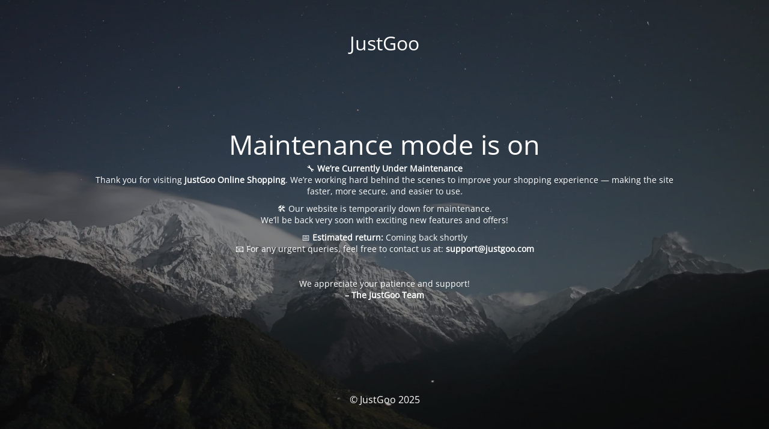

--- FILE ---
content_type: text/html; charset=UTF-8
request_url: https://www.justgoo.in/cart/?remove_item=f2dff472839eb096b6afb9211d72bc0f&_wpnonce=c26f313db4
body_size: 2103
content:
<!DOCTYPE html>
<html lang="en-US">
<head>
	<meta charset="UTF-8" />
	<title>Site is undergoing maintenance</title>		<meta name="viewport" content="width=device-width, maximum-scale=1, initial-scale=1, minimum-scale=1">
	<meta name="description" content=""/>
	<meta http-equiv="X-UA-Compatible" content="" />
	<meta property="og:site_name" content="JustGoo - "/>
	<meta property="og:title" content="Site is undergoing maintenance"/>
	<meta property="og:type" content="Maintenance"/>
	<meta property="og:url" content="https://www.justgoo.in"/>
	<meta property="og:description" content="🔧 We’re Currently Under MaintenanceThank you for visiting JustGoo Online Shopping. We’re working hard behind the scenes to improve your shopping experience — making the site faster, more secure, and easier to use.
🛠️ Our website is temporarily down for maintenance.We’ll be back very soon with exciting new features and offers!
📅 Estimated return: Coming back shortly📧 For any urgent queries, feel free to contact us at: support@justgoo.com
&nbsp;
We appreciate your patience and support!– The JustGoo Team"/>
		<link rel="profile" href="http://gmpg.org/xfn/11" />
	<link rel="pingback" href="https://www.justgoo.in/xmlrpc.php" />
	<link rel='stylesheet' id='mtnc-style-css' href='https://www.justgoo.in/wp-content/plugins/maintenance/load/css/style.css?ver=1757596056' type='text/css' media='all' />
<link rel='stylesheet' id='mtnc-fonts-css' href='https://www.justgoo.in/wp-content/plugins/maintenance/load/css/fonts.css?ver=1757596056' type='text/css' media='all' />
<style type="text/css">body {background-color: #111111}.preloader {background-color: #111111}body {font-family: Open Sans; }.site-title, .preloader i, .login-form, .login-form a.lost-pass, .btn-open-login-form, .site-content, .user-content-wrapper, .user-content, footer, .maintenance a{color: #ffffff;} a.close-user-content, #mailchimp-box form input[type="submit"], .login-form input#submit.button  {border-color:#ffffff} input[type="submit"]:hover{background-color:#ffffff} input:-webkit-autofill, input:-webkit-autofill:focus{-webkit-text-fill-color:#ffffff} body &gt; .login-form-container{background-color:#111111}.btn-open-login-form{background-color:#111111}input:-webkit-autofill, input:-webkit-autofill:focus{-webkit-box-shadow:0 0 0 50px #111111 inset}input[type='submit']:hover{color:#111111} #custom-subscribe #submit-subscribe:before{background-color:#111111} </style>    
    <!--[if IE]><script type="text/javascript" src="https://www.justgoo.in/wp-content/plugins/maintenance/load/js/jquery.backstretch.min.js"></script><![endif]--><link rel="stylesheet" href="https://fonts.bunny.net/css?family=Open%20Sans:300,300italic,regular,italic,600,600italic,700,700italic,800,800italic:300"></head>

<body class="maintenance ">

<div class="main-container">
	<div class="preloader"><i class="fi-widget" aria-hidden="true"></i></div>	<div id="wrapper">
		<div class="center logotype">
			<header>
				<div class="logo-box istext" rel="home"><h1 class="site-title">JustGoo</h1></div>			</header>
		</div>
		<div id="content" class="site-content">
			<div class="center">
                <h2 class="heading font-center" style="font-weight:300;font-style:normal">Maintenance mode is on</h2><div class="description" style="font-weight:300;font-style:normal"><p data-start="124" data-end="349">🔧 <strong data-start="127" data-end="164">We’re Currently Under Maintenance</strong><br data-start="164" data-end="167" />Thank you for visiting <strong data-start="190" data-end="217">JustGoo Online Shopping</strong>. We’re working hard behind the scenes to improve your shopping experience — making the site faster, more secure, and easier to use.</p>
<p data-start="351" data-end="468">🛠️ Our website is temporarily down for maintenance.<br data-start="403" data-end="406" />We’ll be back very soon with exciting new features and offers!</p>
<p data-start="470" data-end="595">📅 <strong data-start="473" data-end="494">Estimated return:</strong> Coming back shortly<br data-start="514" data-end="517" />📧 For any urgent queries, feel free to contact us at: <strong data-start="572" data-end="595"><a class="cursor-pointer" data-start="574" data-end="593">support@justgoo.com</a></strong></p>
<p>&nbsp;</p>
<p data-start="597" data-end="662">We appreciate your patience and support!<br data-start="637" data-end="640" /><strong data-start="640" data-end="662">– The JustGoo Team</strong></p>
</div>			</div>
		</div>
	</div> <!-- end wrapper -->
	<footer>
		<div class="center">
			<div style="font-weight:300;font-style:normal">© JustGoo 2025</div>		</div>
	</footer>
					<picture class="bg-img">
						<img class="skip-lazy" src="https://www.justgoo.in/wp-content/uploads/2025/07/mt-sample-background.jpg">
		</picture>
	</div>

<!--[if lte IE 10]>
<script type="text/javascript" src="https://www.justgoo.in/wp-includes/js/jquery/jquery.min.js?ver=1" id="jquery_ie-js"></script>
<![endif]-->
<!--[if !IE]><!--><script type="text/javascript" src="https://www.justgoo.in/wp-includes/js/jquery/jquery.min.js?ver=3.7.1" id="jquery-core-js"></script>
<script type="text/javascript" src="https://www.justgoo.in/wp-includes/js/jquery/jquery-migrate.min.js?ver=3.4.1" id="jquery-migrate-js"></script>
<!--<![endif]--><script type="text/javascript" id="_frontend-js-extra">
/* <![CDATA[ */
var mtnc_front_options = {"body_bg":"https:\/\/www.justgoo.in\/wp-content\/uploads\/2025\/07\/mt-sample-background.jpg","gallery_array":[],"blur_intensity":"5","font_link":["Open Sans:300,300italic,regular,italic,600,600italic,700,700italic,800,800italic:300"]};
/* ]]> */
</script>
<script type="text/javascript" src="https://www.justgoo.in/wp-content/plugins/maintenance/load/js/jquery.frontend.js?ver=1757596056" id="_frontend-js"></script>

</body>
</html>
